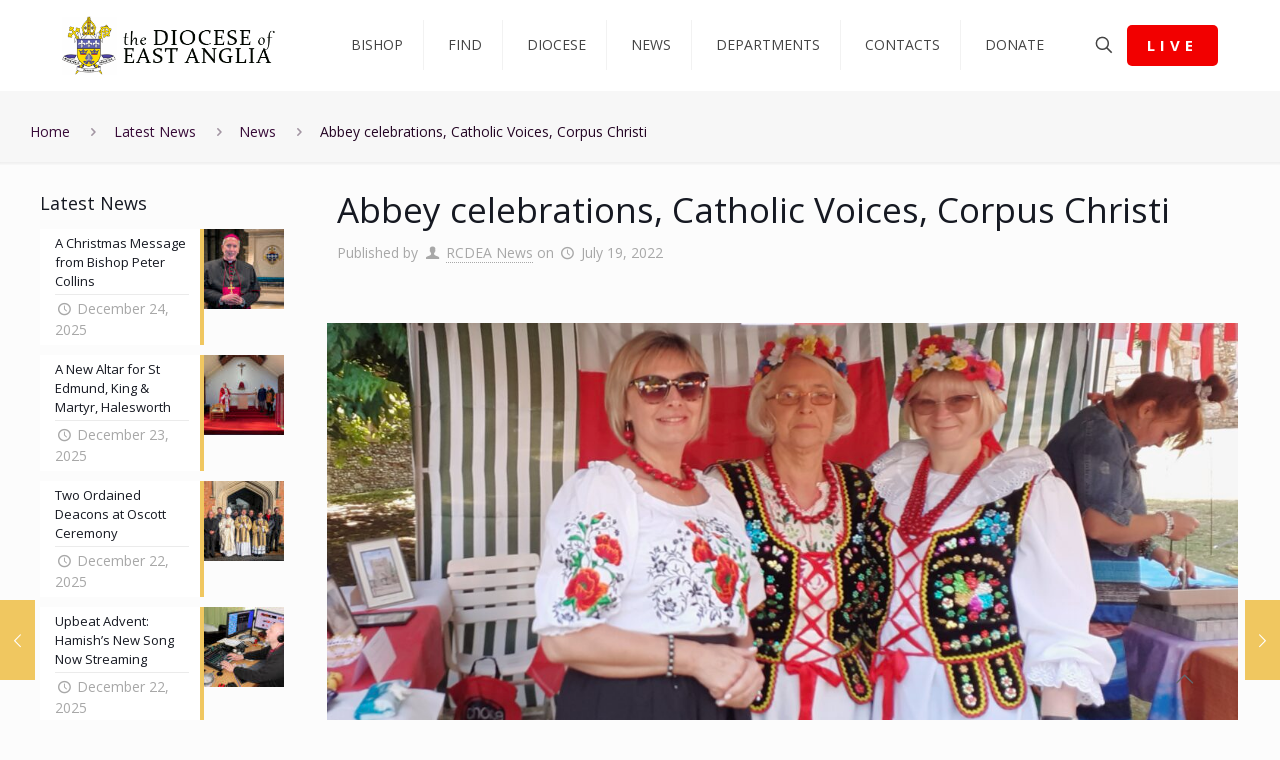

--- FILE ---
content_type: text/css
request_url: https://www.rcdea.org.uk/wp-content/uploads/betheme/icons/XTwitter/style.css
body_size: 307
content:
@font-face {
  font-family: 'icomoon';
  src:  url('fonts/icomoon.eot?mmhck7');
  src:  url('fonts/icomoon.eot?mmhck7#iefix') format('embedded-opentype'),
    url('fonts/icomoon.ttf?mmhck7') format('truetype'),
    url('fonts/icomoon.woff?mmhck7') format('woff'),
    url('fonts/icomoon.svg?mmhck7#icomoon') format('svg');
  font-weight: normal;
  font-style: normal;
  font-display: block;
}

[class^="xtwitter-"], [class*=" xtwitter-"] {
  /* use !important to prevent issues with browser extensions that change fonts */
  font-family: 'icomoon' !important;
  speak: never;
  font-style: normal;
  font-weight: normal;
  font-variant: normal;
  text-transform: none;
  line-height: 1;

  /* Better Font Rendering =========== */
  -webkit-font-smoothing: antialiased;
  -moz-osx-font-smoothing: grayscale;
}

.xtwitter-x1:before {
  content: "\e901";
}
.xtwitter-x:before {
  content: "\e900";
}
.xtwitter-twitter:before {
  content: "\e900";
}
